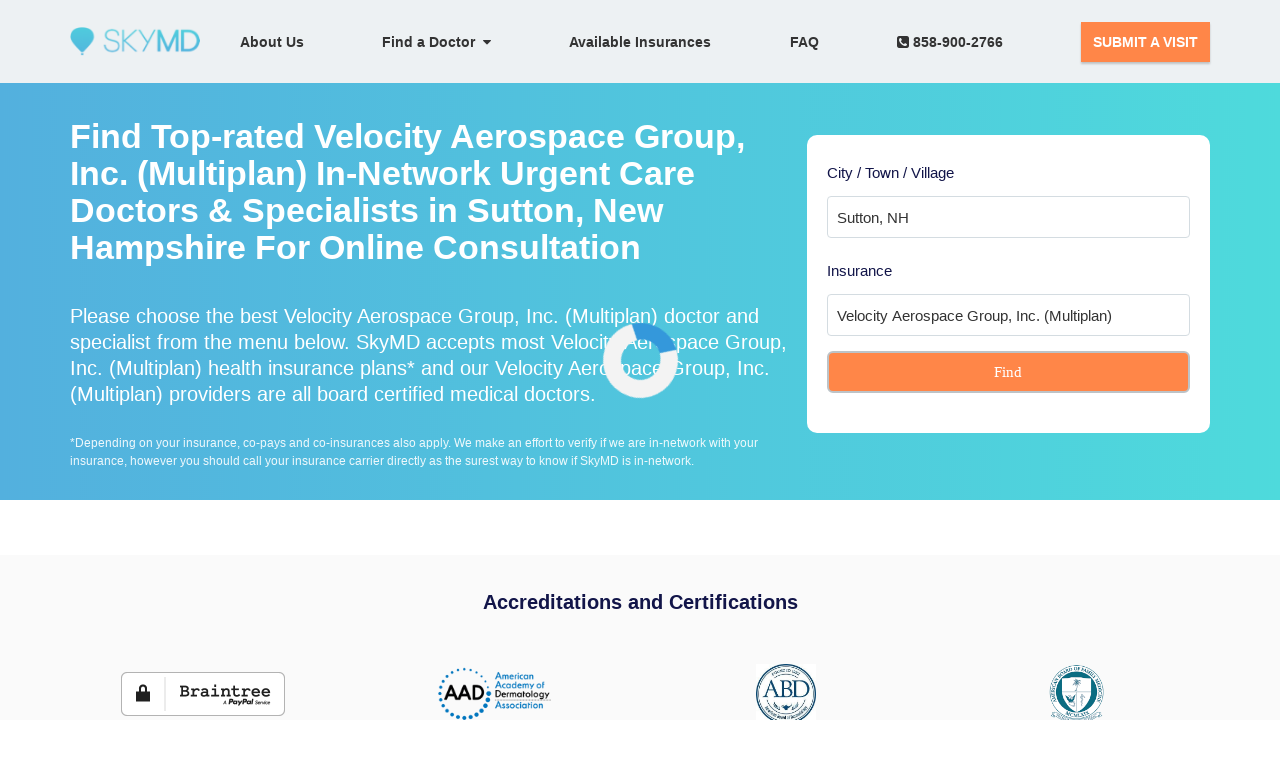

--- FILE ---
content_type: text/html; charset=utf-8
request_url: https://www.skymd.com/insurances/velocity-aerospace-group--inc-(multiplan)/sutton-nh
body_size: 14675
content:
<!DOCTYPE html>
<html class=" js flexbox canvas canvastext webgl no-touch geolocation postmessage websqldatabase indexeddb hashchange history draganddrop websockets rgba hsla multiplebgs backgroundsize borderimage borderradius boxshadow textshadow opacity cssanimations csscolumns cssgradients cssreflections csstransforms csstransforms3d csstransitions fontface generatedcontent video audio localstorage sessionstorage webworkers applicationcache svg inlinesvg smil svgclippaths"><!--<![endif]-->
<head>
  <meta http-equiv="Content-Type" content="text/html; charset=UTF-8">
  <meta charset="utf-8">
  <meta name="language" content="english">
  <meta name="viewport" content="width=device-width, user-scalable=no, initial-scale=1.0, minimum-scale=1.0, maximum-scale=1.0">

  <link rel="icon" type="image/png" sizes="32x32" href="https://skymd-web-images.s3.amazonaws.com/images/favicon-32x32.png">
  <link rel="canonical" href="https://www.skymd.com/insurances/velocity-aerospace-group--inc-(multiplan)/sutton-nh" />
  <title>Find Top-rated Velocity Aerospace Group, Inc. (Multiplan) In-Network Urgent Care Doctors &amp; Specialists in Sutton, New Hampshire For Online Consultation | SkyMD</title>
  <meta property="og:title" content="Find Top-rated Velocity Aerospace Group, Inc. (Multiplan) In-Network Urgent Care Doctors &amp; Specialists in Sutton, New Hampshire For Online Consultation | SkyMD" />
  <meta property="og:description" content="SkyMD provides top rated online Velocity Aerospace Group, Inc. (Multiplan) In-Network Urgent Care doctors, Dermatology, Pediatrici specialists in Sutton, New Hampshire for online consultation" />
  <meta property="og:image" content="https://skymd-web-images.s3.amazonaws.com/images/logo-small.png" />
  <meta name="description" id="description" content="SkyMD provides top rated online Velocity Aerospace Group, Inc. (Multiplan) In-Network Urgent Care doctors, Dermatology, Pediatrici specialists in Sutton, New Hampshire for online consultation">
  <meta name="author" id="author" content="">
  <meta name="title" id="title" content="Find Top-rated Velocity Aerospace Group, Inc. (Multiplan) In-Network Urgent Care Doctors &amp; Specialists in Sutton, New Hampshire For Online Consultation | SkyMD">
  <meta name="keywords" id="keywords" content="Velocity Aerospace Group, Inc. (Multiplan) in-network top rated online doctors and specialists,Velocity Aerospace Group, Inc. (Multiplan) participating high-rated telemedicine providers and specialists,Velocity Aerospace Group, Inc. (Multiplan) approved top virtual doctors and specialists,Velocity Aerospace Group, Inc. (Multiplan) insurance top telehealth providers and specialists,Velocity Aerospace Group, Inc. (Multiplan) network top virtual physicians and specialists,Velocity Aerospace Group, Inc. (Multiplan) covered top telemedicine doctors and specialistsonline urgent care,online dermatologist,online pediatrician,online primary care">
  <meta name="twitter:site" content="@getSkyMD">
  <meta name="twitter:card" content="SkyMD">
  <meta name="twitter:creator" content="@getSkyMD">
  <meta property="twitter:url" content="https://www.skymd.com/insurances/velocity-aerospace-group--inc-(multiplan)/sutton-nh">
  <meta name="twitter:title" content="Find Top-rated Velocity Aerospace Group, Inc. (Multiplan) In-Network Urgent Care Doctors &amp; Specialists in Sutton, New Hampshire For Online Consultation | SkyMD">
  <meta name="twitter:description" content="SkyMD provides top rated online Velocity Aerospace Group, Inc. (Multiplan) In-Network Urgent Care doctors, Dermatology, Pediatrici specialists in Sutton, New Hampshire for online consultation">
  <meta name="twitter:image" content="https://eric-skymd-assets.s3.amazonaws.com/images/new_images/logo.png">
  <meta name="twitter:image:alt" content="SkyMD.com">
    <meta name="robots" content="index, follow"/>


    <link rel="stylesheet" href="https://cdnjs.cloudflare.com/ajax/libs/tiny-slider/2.9.4/tiny-slider.css">
    <link rel="stylesheet" href="https://code.jquery.com/ui/1.10.4/themes/ui-lightness/jquery-ui.css">

  <link rel="stylesheet" href="/assets/patient_splash-a469e462349c6b11fd0343d9e5345469b3320f21815150d3561224937d5335f8.css" media="all" />

  

    <!-- Google Tag Manager -->
  <script>(function(w,d,s,l,i){w[l]=w[l]||[];w[l].push({'gtm.start':
  new Date().getTime(),event:'gtm.js'});var f=d.getElementsByTagName(s)[0],
  j=d.createElement(s),dl=l!='dataLayer'?'&l='+l:'';j.async=true;j.defer=true;j.src=
  'https://www.googletagmanager.com/gtm.js?id='+i+dl;f.parentNode.insertBefore(j,f);
  })(window,document,'script','dataLayer','GTM-P72DC2Z');</script>
<!-- End Google Tag Manager -->


  <script>
  (function(i,s,o,g,r,a,m){i['GoogleAnalyticsObject']=r;i[r]=i[r]||function(){
    (i[r].q=i[r].q||[]).push(arguments)},i[r].l=1*new Date();a=s.createElement(o),
    m=s.getElementsByTagName(o)[0];a.async=1;a.defer=true;a.src=g;m.parentNode.insertBefore(a,m)
  })(window,document,'script','//www.google-analytics.com/analytics.js','ga');
  ga('create', 'UA-59744399-1', 'auto');
  ga('send', 'pageview');
  </script>

<!-- Facebook Pixel Code -->
  <script>
    !function(f,b,e,v,n,t,s)
    {if(f.fbq)return;n=f.fbq=function(){n.callMethod?
    n.callMethod.apply(n,arguments):n.queue.push(arguments)};
    if(!f._fbq)f._fbq=n;n.push=n;n.loaded=!0;n.version='2.0';
    n.queue=[];t=b.createElement(e);t.async=!0;t.defer=true;
    t.src=v;s=b.getElementsByTagName(e)[0];
    s.parentNode.insertBefore(t,s)}(window, document,'script',
    'https://connect.facebook.net/en_US/fbevents.js');
    fbq('init', '559932254422759');
    fbq('track', 'PageView');
  </script>
  <noscript><img height="1" width="1" style="display:none"
    src="https://www.facebook.com/tr?id=559932254422759&ev=PageView&noscript=1"/>
  </noscript>
<!-- End Facebook Pixel Code -->

<!-- MS Clarity Code -->
<script type="text/javascript">
  (function(c,l,a,r,i,t,y){
      c[a]=c[a]||function(){(c[a].q=c[a].q||[]).push(arguments)};
      t=l.createElement(r);t.async=1;t.src="https://www.clarity.ms/tag/"+i;
      y=l.getElementsByTagName(r)[0];y.parentNode.insertBefore(t,y);
  })(window, document, "clarity", "script", "bbmhvxyzu7");
</script>
<!-- End MS Clarity Code -->
</head>

<body id="home" cz-shortcut-listen="true" style="overflow: visible;" ng-app="app">
  <script src="https://code.jquery.com/jquery-3.4.1.min.js"></script>
    <!-- Google Tag Manager (noscript) -->
    <noscript><iframe rel='dns-prefetch' src="https://www.googletagmanager.com/ns.html?id=GTM-P72DC2Z"
    height="0" width="0" style="display:none;visibility:hidden"></iframe></noscript>
    <!-- End Google Tag Manager (noscript) -->
      <header class="new_navbar">
  <div class="container">
      <a class="new_navbar_brand" href="/">
        <img id="skymd_logo_mobile" src="https://skymd-web-images.s3.amazonaws.com/images/new_images/logo.png" alt="SkyMD">
      </a>
    <input id="new_navbar_toggle_input" type="checkbox" onchange="onMenuClick()" />
    <a id="track_fixed_see_a_doctor" class="new_navbar_fixed_btn" target="_blank" href="https://patient.skymd.com/signup">SEE A DOCTOR</a>
    <nav class="new_navbar_nav">
      <ul>
        <li>
          <a class="" href="/about">About Us</a>
        </li>
        <li class="dropdown">
          <button class="dropdown-btn" onclick="openSubMenu()">Find a Doctor&nbsp;&nbsp;<i class="fa fa-caret-down" aria-hidden="true"></i></button>
          <div class="dropdown-content">
            <a class="" href="/dermatologist-near-me">Dermatologists Online</a>
            <a class="" href="/urgent-care-near-me">Urgent Care Online</a>
            <a class="" href="/pediatrician-near-me">Pediatrician Online</a>
          </div>
        </li>
        <li class="hide-submenu">
          &emsp;<a class="" href="/dermatologist-near-me">Dermatologists Online</a>
        </li>
        <li class="hide-submenu">
          &emsp;<a class="" href="/urgent-care-near-me">Urgent Care Online</a>
        </li>
        <li class="hide-submenu">
          &emsp;<a class="" href="/pediatrician-near-me">Pediatrician Online</a>
        </li>
        <li class="hidden">
          <a id="track_click_patient_link" class="GTM_patient_portal_header_link" target="_blank" href="https://patient.skymd.com/signup">
            New Patients
          </a>
        </li>
        <li>
          <a id="track_click_insurances_link" href="/insurances">
            Available Insurances
          </a>
        </li>
        <li>
          <a class="" href="https://www.skymd.com/faq">FAQ</a>
        </li>
        <li>
          <a href="tel:8589002766"><i class="fa fa-phone-square" aria-hidden="true"></i>&nbsp;858-900-2766</a>
        </li>
        <li>
          <a id="track_click_button" class="new_navbar_btn" target="_blank" href="https://patient.skymd.com/signup">SUBMIT A VISIT</a>
        </li>
      </ul>
    </nav>
    <label for="new_navbar_toggle_input" class="new_navbar_toggle_button">
        <i id="new_navbar_toggle_icon" class="fa fa-bars"></i>
    </label>
  </div>
</header>

<script>

function onMenuClick() {
  var hamburgerIcon = document.getElementById('new_navbar_toggle_icon');
  var menuCheckboxInput = document.getElementById('new_navbar_toggle_input');

    if(menuCheckboxInput.checked === true) {
      hamburgerIcon.classList.remove('fa-bars');
      hamburgerIcon.classList.add('fa-times');
    } else {
      hamburgerIcon.classList.remove('fa-times');
      hamburgerIcon.classList.add('fa-bars');
    }
}

  function openSubMenu() {
    var submenuItems = document.querySelectorAll('.hide-submenu');

    var hidden = submenuItems.length > 0;

    if (hidden) {
      for (var i = 0; i < submenuItems.length; i++) {
        submenuItems[i].classList.remove('hide-submenu');
        submenuItems[i].classList.add('show-submenu');
      }
    } else {
      submenuItems = document.querySelectorAll('.show-submenu');
      for (var i = 0; i < submenuItems.length; i++) {
        submenuItems[i].classList.remove('show-submenu');
        submenuItems[i].classList.add('hide-submenu');
      }
    }
  }

  (function() {

    var currentPath = window.location.pathname;

    if (window.matchMedia('(max-width: 767px)').matches && currentPath !== '/') {
      document.getElementsByClassName('new_navbar_fixed_btn')[0].style.display = 'block';
    }

    switch (currentPath) {
    case '/':
      document.getElementById('track_click_patient_link').setAttribute('id', 'hpvisit_1');
      document.getElementById('track_click_button').setAttribute('id', 'hpvisit_2');
      // document.getElementById('track_fixed_see_a_doctor').setAttribute('id', 'hpfloat');
      break;
    case '/about':
      document.getElementById('track_click_patient_link').setAttribute('id', 'auvisit_1');
      document.getElementById('track_click_button').setAttribute('id', 'auvisit_2');
      document.getElementById('track_fixed_see_a_doctor').setAttribute('id', 'aufloat');
      break;
    case '/dermatologist-near-me':
      document.getElementById('track_click_patient_link').setAttribute('id', 'dnmvisit_1');
      document.getElementById('track_click_button').setAttribute('id', 'dnmvisit_2');
       document.getElementById('track_fixed_see_a_doctor').setAttribute('id', 'dnmfloat');
      break;
    case '/faq':
      document.getElementById('track_click_patient_link').setAttribute('id', 'faqvisit_1');
      document.getElementById('track_click_button').setAttribute('id', 'faqvisit_2');
      document.getElementById('track_fixed_see_a_doctor').setAttribute('id', 'faqfloat');
      break;
    case '/insurances':
      document.getElementById('track_click_patient_link').setAttribute('id', 'insvisit_1');
      document.getElementById('track_click_button').setAttribute('id', 'insvisit_2');
      document.getElementById('track_fixed_see_a_doctor').setAttribute('id', 'insfloat');
      break; 
    case '/contact':
      document.getElementById('track_click_patient_link').setAttribute('id', 'contvisit_1');
      document.getElementById('track_click_button').setAttribute('id', 'contvisit_2');
      document.getElementById('track_fixed_see_a_doctor').setAttribute('id', 'contactfloat');
      break; 
    case '/privacy':
      document.getElementById('track_click_patient_link').setAttribute('id', 'ppvisit_1');
      document.getElementById('track_click_button').setAttribute('id', 'ppvisit_2');
      document.getElementById('track_fixed_see_a_doctor').setAttribute('id', 'ppfloat');     
      break; 
    case '/tnc':
      document.getElementById('track_click_patient_link').setAttribute('id', 'tncvisit_1');
      document.getElementById('track_click_button').setAttribute('id', 'tncvisit_2');
      document.getElementById('track_fixed_see_a_doctor').setAttribute('id', 'tncfloat'); 
      break; 
    case '/press':
      document.getElementById('track_click_patient_link').setAttribute('id', 'pressvisit_1');
      document.getElementById('track_click_button').setAttribute('id', 'pressvisit_2');
      document.getElementById('track_fixed_see_a_doctor').setAttribute('id', 'pressfloat'); 
      break; 
    default:
      break;  
    }

    if(currentPath.indexOf('/conditions') > -1) {
      document.getElementById('track_click_patient_link').setAttribute('id', 'condvisit_1');
      document.getElementById('track_click_button').setAttribute('id', 'condvisit_2');
      document.getElementById('track_fixed_see_a_doctor').setAttribute('id', 'condfloat');
    }

  })();
</script>

  
<div id="featured_dermatologists">
  <section id="head" class="skymd-gradient-bg">
    <div id="head-section" class="container">
      <div id="head-details">
        <h1>Find Top-rated Velocity Aerospace Group, Inc. (Multiplan) In-Network Urgent Care Doctors &amp; Specialists in Sutton, New Hampshire For Online Consultation</h1>
        <br>
        <h2>Please choose the best Velocity Aerospace Group, Inc. (Multiplan) doctor and specialist from the menu below. SkyMD accepts most Velocity Aerospace Group, Inc. (Multiplan) health insurance plans* and our Velocity Aerospace Group, Inc. (Multiplan) providers are all board certified medical doctors.</h2>
        <br>
        <p class="insurance-detail-disclaimer">
          *Depending on your insurance, co-pays and co-insurances also apply. We make an effort to verify if we are in-network with your insurance, however you should call your insurance carrier directly as the surest way to know if SkyMD is in-network.
        </p>
      </div>
      <div id="head-filters" style="display: none;">
        <form onsubmit="onFormSubmit(); return false;">
          <div class="form-group">
            <input type="text" class="form-control" style="display: none;" id="insurance-id" value="527" />
            <input type="text" class="form-control" style="display: none;" id="insurance-param" value="velocity-aerospace-group--inc-(multiplan)" />
            <input type="text" class="form-control" style="display: none;" id="location-param" value="sutton-nh" />
            <label style="font-weight: 500; color: #121549; width: 100%; text-align: left;">City / Town / Village</label>
            <input type="search" class="form-control mobile-select" style="margin-bottom: 15px;" id="state-text" placeholder="Enter City / Town / Village" value="Sutton, NH" />
            <label style="font-weight: 500; color: #121549; width: 100%; text-align: left;">Insurance</label>
            <input type="search" class="form-control mobile-select" style="margin-bottom: 15px;" id="insurance-text" placeholder="Enter Insurance" value="Velocity Aerospace Group, Inc. (Multiplan)" />
            <button type="submit" class="form-control" style="background-color: #ff8648; color: #fff; font-weight: 500; font-family: 'MuseoSans', san-serif;" >
              Find
            </button>
          </div>
        </div>
      </div>
    </div>
  </section>
  
  <div id="loader"></div>
  <div id="error_message" style="margin-top: 15px; text-align: center; color: red;"></div>

  <section id="all-providers" class="container providers-container">
  </section>

</div>

<style type="text/css">
  input[type="search"]::-webkit-search-cancel-button {
    /* Remove default */
    -webkit-appearance: none;
      
    height: 20px;
    width: 20px;
    background-image: url('data:image/svg+xml,%3Csvg xmlns="http://www.w3.org/2000/svg" style="width: 20px; height: 20px;" viewBox="0 0 20 20" fill="grey"%3E%3Cpath fill-rule="evenodd" d="M10 18a8 8 0 100-16 8 8 0 000 16zM8.707 7.293a1 1 0 00-1.414 1.414L8.586 10l-1.293 1.293a1 1 0 101.414 1.414L10 11.414l1.293 1.293a1 1 0 001.414-1.414L11.414 10l1.293-1.293a1 1 0 00-1.414-1.414L10 8.586 8.707 7.293z" clip-rule="evenodd" /%3E%3C/svg%3E');
  }

  #head {
    display: flex;
    justify-content: center;
  }

  #head-section {
    display: flex;
    justify-content: space-between;
    align-items: center;
  }

  #head-details {
    flex: 2;
    max-width: max-content !important; 
    padding: 0 !important;
    margin: 0 !important;
  }
  #head-details h1, h2 {
    text-align: left;
  }

  #head-filters {
    flex: 1;
    margin-left: 10px;
    padding: 20px;
    width: 100%;
    background-color: #FFF;
    border-radius: 10px;
  }

  #loader {
    border: 18px solid #f3f3f3;
    border-radius: 50%;
    border-top: 16px solid #3498db;
    width: 75px;
    height: 75px;
    -webkit-animation: spin 2s linear infinite; /* Safari */
    animation: spin 2s linear infinite;
    position: absolute; 
    top: 0; 
    bottom: 0; 
    left: 0; 
    right: 0; 
    margin: auto; 
  }

  .providers-heading {
    font-weight: 600;
    color: #121549;
  }

  .providers_list {
    display: flex;
    flex-wrap: wrap;
    justify-content: space-between;
    align-items: center;
    row-gap: 20px;
  }

  .insurance {
    flex: 50%;
  }

  .insurance-link {
    font-size: 14px;
    font-weight: 500;
    letter-spacing: 0.77px;
    color: #121549;
  }

  .insurance-provider-container {
    display: flex;
    justify-content: space-between;
    align-items: flex-start;
  }

  .provider-card {
    padding: 16px;
    border: 1px solid #D3E7F1;
    border-radius: 6px;
    display: flex !important;
    flex-direction: column;
    justify-content: space-between;
  }

  .provider-card:not(:first-child) {
    margin-left: 24px;
  }

  .provider-card__head {
    margin-bottom: 10px;
    display: flex;
  }

  .provider-card__tail {
    display: flex;
    flex-direction: column;
    justify-content: space-between;
  }
  
  .provider-card__image {
    width: 100px;
    height: 100px;
    object-fit: cover;
    border-radius: 6px;
  }

  .provider-card__details {
    margin-left: 10px;
    display: flex;
    flex-direction: column;
    justify-content: space-between;
  }

  .provider-card__details--general {
    display: flex;
    flex-direction: column;
  }

  .provider-name {
    margin: 0;
    font-size: 16px;
    font-weight: 600;
    line-height: 1.1;
    color: #121549;
  }

  .provider-city {
    margin: 0;
    margin-top: 4px;
    font-size: 12px;
    font-weight: 300;
    color: #121549;
    opacity: 0.7;
  }

  .provider-card__details--rating {
    display: flex;
    align-items: center;
  }

  .provider-rating {
    margin: 0;
    font-size: 12px;
    font-weight: 300;
    color: #121549;
  }

  .provider-desc {
    margin: 0;
    font-size: 12px;
    font-weight: 300;
    color: #121549;
  }
  
  .provider-cta {
    margin-top: 10px;
    background-color: #ff7d2f;
    font-size: 12px;
    font-weight: bold;
    color: #FFF;
  }
  
  .provider-cta:hover {
    background-color: #ff7d2f;
    color: #FFF;
    opacity: 0.9;
  }

  .dropdown-menu {
    position: relative;
    max-width: 300px;
  }

  .tns-item, tns-item img {
    perspective: 1000;
    backface-visibility: hidden;
    transform: translate3d(0, 0, 0);
    -webkit-perspective: 1000;
    -webkit-backface-visibility: hidden;
    -webkit-transform: translate3d(0, 0, 0);
  }

  .ui-autocomplete {
    max-height: 200px;
    overflow-y: auto;
    overflow-x: hidden;
  }

  * html .ui-autocomplete {
    height: 100px;
  }

  .ui-menu .ui-menu-item a {
    font-weight: 500;
  }

  .ui-menu .ui-menu-item a.ui-state-focus {
    margin: 0;
    font-family: "MuseoSans", sans-serif;
    font-weight: 500;
  }

  .ui-widget-content {
    font-family: "MuseoSans", sans-serif;
    background: #FFF;
    color: #121549;
  }

  .ui-widget-content .ui-state-focus {
    border: 1px solid #59bdf1;
    font-family: "MuseoSans", sans-serif;
    background: #59bdf1;
    font-weight: 500;
    color: #FFF;
  }

  .insurance-detail-disclaimer {
    margin: 0 !important;
    font-weight: 300;
    font-size: 12px !important;
    text-align: left;
    line-height: 1.5;
    opacity: 0.9;
  }

  @media all and (max-width: 990px) {
    div#featured_dermatologists section#head {
      display: block;
    }
  }

  @media all and (max-width: 520px) {
    #head-section {
      flex-direction: column;
    }

    #head-filters {
      margin-left: 0;
    }

    .insurance {
      flex: 100%;
      text-align: center;
    }

    .provider-card:not(:first-child) {
      margin-left: 0;
    }

    .dropdown-menu {
      position: relative;
      max-width: 100%;
    }

    .insurance-detail-disclaimer {
      margin-bottom: 20px !important;
    }
  }
</style>

<script type="text/javascript">
  function populateProviders (providers) {
    var spec = providers.speciality_name.toLowerCase().split(" ")[0];

    $('#all-providers').html(function(i, content) {
      return `${content}<br /><div id="${spec}-providers">
        <p class="providers-heading">
          ${providers.speciality_name}
        </p>
        <div id="${spec}-providers-section" class="provider-slider insurance-provider-container">
        </div>
        <div id="${spec}_providers_control_container" style="margin-top: 10px; display: flex; justify-content: center;">
          <button type="button" style="border-width: 1px; border-radius: 50%; background-color: rgba(18, 21, 73, 0.2); padding: 8px;"><i class="fa fa-long-arrow-left" style="color: #121549;"></i></button>
          <button type="button" style="margin-left: 12px; border-width: 1px; border-radius: 50%; background-color: rgba(18, 21, 73, 0.2); padding: 8px;"><i class="fa fa-long-arrow-right" style="color: #121549;"></i></button>
        </div>
      </div>`;
    });

    var providers_section_html = '';

    providers.providers.forEach(function(provider) {
      var more = '';

      if (provider.licensed_states.length > 3) {
        more = '<span style="display: inline-block; margin-left: 10px; color: #ff7d2f;">More</span>';
      }

      providers_section_html += `<div class="provider-card">
        <a href="${provider.page_url}" title="Learn more">
          <div class="provider-card__head">
            <img src="${provider.gravatar}" class="provider-card__image" />
            <div class="provider-card__details">
              <div class="provider-card__details--general">
                <p class="provider-name">${provider.name}</p>
                <p class="provider-city">${provider.licensed_states.slice(0, 3).join(', ')}${more}</p>
              </div>
              <div class="provider-card__details--rating">
                <p class="provider-rating">${provider.rating}</p>
                <i class="fa fa-star" style="color: rgb(255, 193, 7); font-size: 10px;margin-left: 3px;" aria-hidden="true">
                </i>
              </div>
            </div>
          </div>
          <div class="provider-card__tail">
            <div class="provider-desc" data-show>
              ${provider.about ? provider.about : ""}
            </div>
            <a href="https://patient.skymd.com/signup/${provider.practice_id}/${provider.id}/527" class="provider-cta btn btn-default">
              Consult Now
            </a>
          </div>
        </a>
      </div>`;
    });

    $(`#${spec}-providers-section`).html(providers_section_html);
  }

  function onFormSubmit() {
    var stateVal = $("#state-text").val();
    var insuranceParam = $("#insurance-param").val();
    var cityParam = $("#location-param").val();

    if (stateVal.length > 0 && cityParam) {
      location.href = `/insurances/${insuranceParam}/${cityParam}`;
    } else {
      location.href = `/insurances/${insuranceParam}`;
    }
  }

  function fetchInsurances() {
    var stateText = $("#state-text").val().split(' ').reverse()[0].trim();
    var insuranceVal = $("#insurance-id").val();

    $.ajax({
      url: '/api/v1/websites/providers.json',
      type: 'GET',
      data: {
        "insurance_id": insuranceVal,
        "state": stateText
      },
      beforeSend: function() {
        $('#loader').show();
      },
      complete: function() {
        $('#loader').hide();
      },
      success: function(data) {
        var providersPresent = Object.keys(data).some(speciality => {
          return data[speciality].providers.length > 0;
        });

        if (providersPresent) {
          $('#all-providers').show();
          $('#error_message').html("");

          var sliders = [];

          Object.keys(data).map(speciality => {
            if (data[speciality].providers.length > 0) {
              populateProviders(data[speciality]);

              sliders.push(data[speciality].speciality_name.toLowerCase().split(" ")[0])
            }
          });

          init();

          sliders.forEach(slider => {
            var slider = tns({
              container: `#${slider}-providers-section`,
              slideBy: 'page',
              arrowKeys: true,
              controlsContainer: `#${slider}_providers_control_container`,
              nav: false,
              loop: false,
              preventScrollOnTouch: 'auto',
              responsive: {
                996: {
                  items: 3
                },
                768 : {
                  items: 2
                }
              }
            });
          })
        } else {
          $('.providers-container').hide();
          $('#error_message').html("<p>No providers available in your area at present</p>");
        }
      }
    });
  }

  window.onload = function() {
    $("#head-filters").css("display", "block");
    $('#loader').hide();

    $('#state-text').autocomplete({
      autoFocus: true,
      delay: 500,
      source: function(request, response) {
        $.ajax({
          url: '/location-search.json?q=' + request.term,
          type: 'GET',
          success: function(data) {
            if (data.length > 0) {
              response(data.map(function(address) {
                return {
                  ...address,
                  label: address.display_name,
                  value: address.display_name,
                };
              }));
            } else {
              var result = [
                {
                  label: 'No matches found', 
                  value: ''
                }
              ];
              response(result);
            }
          }
        });
      },
      select: function( event, ui ) {
        if (ui.item.location) {
          $("#location-param").val(ui.item.location);
        }
      }
    });

    $("#insurance-text").autocomplete({
      autoFocus: true,
      delay: 500,
      source: function(request, response) {
        $.ajax({
          url: '/search-insurances.json?q=' + request.term,
          type: 'GET',
          success: function(data) {
            if (data.insurances.length > 0) {
              response(data.insurances.map(function(ins) {
                return {
                  ...ins,
                  label: ins.name,
                  value: ins.name,
                };
              }));
            } else {
              var result = [
                {
                  label: 'No matches found', 
                  value: ''
                }
              ];
              response(result);
            }
          }
        });
      },
      select: function( event, ui ) {
        if (ui.item.url_string) {
          $("#insurance-param").val(ui.item.url_string);
        }
      }
    });

    fetchInsurances();
  }
</script>
    <div class="certifications" style="padding-bottom: 21px;">
  <div class="container">
    <div class="row">
      <div class="col-xs-12">
        <div style="font-weight: 600;" class="section-title">Accreditations and Certifications</div>
				<div class="certification-links">
					<a href="https://www.braintreegateway.com/merchants/7czbb8z3byygprc5/verified" target="_blank">
						<img src="https://s3.amazonaws.com/braintree-badges/braintree-badge-light.png" class="braintree-badge" width="164px" height ="44px" border="0" style="border: 0; margin-bottom: 21px;"/>
					</a>
						<img src="https://skymd-web-images.s3.amazonaws.com/Certifications+and+accreditations/American_Academy_of_Dermatology_logo.svg.png" width="164px" height ="80px" style="border: 0; margin-left: 25px; margin-bottom: 21px; object-fit: contain" class="lozad" loading="lazy" alt="American Academy of Dermatology" />
						<img src="https://skymd-web-images.s3.amazonaws.com/Certifications+and+accreditations/abd+logo.jpg" width="164px" height ="60px"  style="border: 0; margin-left: 25px; margin-bottom: 21px; object-fit: contain" class="lozad" loading="lazy" alt="American Board of Dermatology" />
						<img src="https://skymd-web-images.s3.amazonaws.com/Certifications+and+accreditations/abfm_logo.png" width="164px" height ="60px" style="border: 0; margin-left: 25px; margin-bottom: 21px; object-fit: contain" class="lozad" loading="lazy" alt="American Board of Familiy Medicine" />
				</div>
      </div>
    </div>
  </div>
</div>

    <footer class="home-footer">


  <div class="container">
    <div class="row">
      <div class="footer-column">
        <div class="col-lg-3 col-md-3 col-sm-3 margin-bottom-7">
          <div class="links margin-bottom-7 company-links">
            <div class="footer-app">
              <a href="#" class="logo"><img width="144" height="32" src="https://skymd-web-images.s3.amazonaws.com/images/new_images/logo.png" alt="skymd logo"></a>
            </div>
            <a target="_blank" href="http://blog.skymd.com/" >Blog</a>
            <a href="mailto:support@skymd.com" target="_top">Support</a>
            <a href="https://www.skymd.com/dermatologist-near-me">Dermatologists Online</a>
            <a href="https://www.skymd.com/urgent-care-near-me">Urgent Care Online</a>
            <a href="https://www.skymd.com/pediatrician-near-me">Pediatrician Online</a>
            <a target="_blank" href="https://www.skymd.com/contact">Contact Us</a>
            <a target="_blank" href="https://www.skymd.com/locations">Locations</a>
            <a target="_blank" href="https://www.skymd.com/careers">Careers</a>
            <a href="https://www.skymd.com/tnc">Terms of Service</a>
            <a href="https://www.skymd.com/privacy">Privacy Policy</a>
            <a href="https://www.skymd.com/press">Press</a>
          </div>
        </div>

      <div class="col-lg-6 col-md-6 col-sm-6 margin-bottom-7">
        <div style="padding: 0" class="col-md-6 col-sm-6 margin-bottom-7">
          <div class="links margin-bottom-7 company-links">
            <div class="footer-heading">Urgent Care Conditions</div>
            <div class="footer-list row" style="flex-direction: column;">
                <a id="condlist_footer" class="col-md-8 col-lg-12" href="https://www.skymd.com/conditions/anxiety" target="_blank">
                  Anxiety
                </a>
                <a id="condlist_footer" class="col-md-8 col-lg-12" href="https://www.skymd.com/conditions/asthma" target="_blank">
                  Asthma
                </a>
                <a id="condlist_footer" class="col-md-8 col-lg-12" href="https://www.skymd.com/conditions/bronchitis" target="_blank">
                  Bronchitis
                </a>
                <a id="condlist_footer" class="col-md-8 col-lg-12" href="https://www.skymd.com/conditions/chronic-obstructive-pulmonary-disease" target="_blank">
                  Chronic Obstructive Pulmonary Disease (COPD)
                </a>
                <a id="condlist_footer" class="col-md-8 col-lg-12" href="https://www.skymd.com/conditions/diabetes" target="_blank">
                  Diabetes
                </a>
                <a id="condlist_footer" class="col-md-8 col-lg-12" href="https://www.skymd.com/conditions/ear-infections-otitis-media" target="_blank">
                  Ear Infections (Otitis Media)
                </a>
                <a id="condlist_footer" class="col-md-8 col-lg-12" href="https://www.skymd.com/conditions/high-blood-pressure-hypertension" target="_blank">
                  High Blood Pressure (Hypertension)
                </a>
                <a id="condlist_footer" class="col-md-8 col-lg-12" href="https://www.skymd.com/conditions/migraines" target="_blank">
                  Migraines
                </a>
                <a id="condlist_footer" class="col-md-8 col-lg-12" href="https://www.skymd.com/conditions/pink-eye-and-eye-infections" target="_blank">
                  Pink Eye and Eye Infections
                </a>
                <a id="condlist_footer" class="col-md-8 col-lg-12" href="https://www.skymd.com/conditions/uti" target="_blank">
                  Urinary Tract Infection
                </a>
              <a id="condlist_footer" class="col-md-8 col-lg-12" href="https://www.skymd.com/conditions" target="_blank" style="text-decoration: underline; color: #FF864B;">
                VIEW ALL
              </a>
            </div>
          </div>
        </div>
        <div style="padding: 0" class="col-md-6 col-sm-6 margin-bottom-7">
          <div class="links margin-bottom-7 company-links">
            <div class="footer-heading">Dermatology Conditions</div>
              <div class="footer-list row" style="flex-direction: column;">
                <a id="condlist_footer" class="col-md-8 col-lg-12" href="https://www.skymd.com/conditions/acne-vulgaris-symptoms-and-treatments" target="_blank">
                  Acne
                </a>
                <a id="condlist_footer" class="col-md-8 col-lg-12" href="https://www.skymd.com/conditions/dandruff" target="_blank">
                  Dandruff
                </a>
                <a id="condlist_footer" class="col-md-8 col-lg-12" href="https://www.skymd.com/conditions/eczema" target="_blank">
                  Eczema
                </a>
                <a id="condlist_footer" class="col-md-8 col-lg-12" href="https://www.skymd.com/conditions/hair-loss" target="_blank">
                  Hair Loss
                </a>
                <a id="condlist_footer" class="col-md-8 col-lg-12" href="https://www.skymd.com/conditions/hyperhidrosis" target="_blank">
                  Hyperhidrosis
                </a>
                <a id="condlist_footer" class="col-md-8 col-lg-12" href="https://www.skymd.com/conditions/nail-issue" target="_blank">
                  Nail Issue
                </a>
                <a id="condlist_footer" class="col-md-8 col-lg-12" href="https://www.skymd.com/conditions/psoriasis" target="_blank">
                  Psoriasis
                </a>
                <a id="condlist_footer" class="col-md-8 col-lg-12" href="https://www.skymd.com/conditions/skin-discoloration" target="_blank">
                  Skin Discoloration
                </a>
                <a id="condlist_footer" class="col-md-8 col-lg-12" href="https://www.skymd.com/conditions/warts" target="_blank">
                  Warts
                </a>
              <a id="condlist_footer" class="col-md-8 col-lg-12" href="https://www.skymd.com/conditions" target="_blank" style="text-decoration: underline; color: #FF864B;">
                VIEW ALL
              </a>
            </div>
          </div>
        </div>
      </div>

      <div class="col-lg-3 col-md-3 col-sm-3 margin-bottom-7">
        <div class="links margin-bottom-7 company-links">
          <div class="footer-heading">Insurances</div>
            <div class="footer-list row" style="flex-direction: column;">
                <a id="condlist_footer" class="col-md-8 col-lg-12" href="https://www.skymd.com/insurances/aetna" target="_blank">
                  AETNA
                </a>
                <a id="condlist_footer" class="col-md-8 col-lg-12" href="https://www.skymd.com/insurances/anthem-blue-cross" target="_blank">
                  ANTHEM BLUE CROSS
                </a>
                <a id="condlist_footer" class="col-md-8 col-lg-12" href="https://www.skymd.com/insurances/blue-cross---blue-shield" target="_blank">
                  BLUE CROSS / BLUE SHIELD
                </a>
                <a id="condlist_footer" class="col-md-8 col-lg-12" href="https://www.skymd.com/insurances/cigna" target="_blank">
                  Cigna
                </a>
                <a id="condlist_footer" class="col-md-8 col-lg-12" href="https://www.skymd.com/insurances/medicare" target="_blank">
                  MEDICARE
                </a>
                <a id="condlist_footer" class="col-md-8 col-lg-12" href="https://www.skymd.com/insurances/tricare-for-life" target="_blank">
                  TRICARE FOR LIFE
                </a>
                <a id="condlist_footer" class="col-md-8 col-lg-12" href="https://www.skymd.com/insurances/united-healthcare" target="_blank">
                  United Healthcare
                </a>
              <a id="condlist_footer" class="col-md-8 col-lg-12"
                style="text-decoration: underline; color: #FF864B;"
                href="https://www.skymd.com/insurances" target="_blank">
                VIEW ALL
              </a>
            </div>
        </div>
      </div>

      <div class="col-sm-12 footer-socials">
        <div class="footer-socials-social-handles">
          <a href="https://www.facebook.com/getSkyMD" target="_blank" >
            <svg class="footer-socials-svg-fb" width="28" height="29" viewBox="0 0 28 29" fill="none" xmlns="http://www.w3.org/2000/svg">
              <path d="M28 14.5818C28 21.569 22.8737 27.3615 16.1817 28.4126V18.6558H19.4355L20.055 14.6191H16.1817V12C16.1817 10.8951 16.723 9.81945 18.4567 9.81945H20.2172V6.38245C20.2172 6.38245 18.6188 6.10945 17.0917 6.10945C13.902 6.10945 11.8183 8.04262 11.8183 11.5415V14.618H8.27283V18.6546H11.8183V28.4115C5.1275 27.3591 0 21.5678 0 14.5818C0 6.85029 6.2685 0.581787 14 0.581787C21.7315 0.581787 28 6.84912 28 14.5818Z" fill="none"/>
            </svg>
          </a>
          <a href="https://www.instagram.com/skymd_inc/" target="_blank" >
            <svg class="footer-socials-svg-insta" width="28" height="29" viewBox="0 0 28 29" fill="none" xmlns="http://www.w3.org/2000/svg">
              <g clip-path="url(#clip0_2962_5586)">
                <path d="M14 3.01892C17.738 3.01892 18.1813 3.03292 19.6572 3.10058C21.1832 3.17058 22.7547 3.51825 23.8665 4.63008C24.9888 5.75242 25.326 7.30875 25.396 8.83942C25.4637 10.3152 25.4777 10.7586 25.4777 14.4966C25.4777 18.2346 25.4637 18.6779 25.396 20.1537C25.3272 21.6716 24.9713 23.2582 23.8665 24.3631C22.7442 25.4854 21.189 25.8226 19.6572 25.8926C18.1813 25.9602 17.738 25.9742 14 25.9742C10.262 25.9742 9.81867 25.9602 8.34283 25.8926C6.83667 25.8237 5.229 25.4597 4.1335 24.3631C3.017 23.2466 2.674 21.6751 2.604 20.1537C2.53633 18.6779 2.52233 18.2346 2.52233 14.4966C2.52233 10.7586 2.53633 10.3152 2.604 8.83942C2.67283 7.32741 3.03217 5.73142 4.1335 4.63008C5.2535 3.51008 6.81567 3.17058 8.34283 3.10058C9.81867 3.03292 10.262 3.01892 14 3.01892ZM14 0.496582C10.1978 0.496582 9.72067 0.512915 8.22733 0.580582C6.06317 0.679749 3.91417 1.28175 2.34967 2.84625C0.779333 4.41658 0.183167 6.56092 0.084 8.72392C0.0163333 10.2172 0 10.6944 0 14.4966C0 18.2987 0.0163333 18.7759 0.084 20.2692C0.183167 22.4311 0.7875 24.5859 2.34967 26.1469C3.91883 27.7161 6.06667 28.3134 8.22733 28.4126C9.72067 28.4802 10.1978 28.4966 14 28.4966C17.8022 28.4966 18.2793 28.4802 19.7727 28.4126C21.9357 28.3134 24.087 27.7102 25.6503 26.1469C27.2218 24.5754 27.8168 22.4322 27.916 20.2692C27.9837 18.7759 28 18.2987 28 14.4966C28 10.6944 27.9837 10.2172 27.916 8.72392C27.8168 6.55975 27.2137 4.40958 25.6503 2.84625C24.0835 1.27942 21.9298 0.678582 19.7727 0.580582C18.2793 0.512915 17.8022 0.496582 14 0.496582Z" fill="none"/>
                <path d="M13.9995 7.30762C10.0294 7.30762 6.81055 10.5265 6.81055 14.4966C6.81055 18.4668 10.0294 21.6856 13.9995 21.6856C17.9697 21.6856 21.1885 18.4668 21.1885 14.4966C21.1885 10.5265 17.9697 7.30762 13.9995 7.30762ZM13.9995 19.1633C11.4224 19.1633 9.33288 17.0738 9.33288 14.4966C9.33288 11.9195 11.4224 9.82995 13.9995 9.82995C16.5767 9.82995 18.6662 11.9195 18.6662 14.4966C18.6662 17.0738 16.5767 19.1633 13.9995 19.1633Z" fill="none"/>
                <path d="M21.473 8.7029C22.4008 8.7029 23.153 7.95073 23.153 7.0229C23.153 6.09506 22.4008 5.3429 21.473 5.3429C20.5451 5.3429 19.793 6.09506 19.793 7.0229C19.793 7.95073 20.5451 8.7029 21.473 8.7029Z" fill="none"/>
              </g>
              <defs>
                <clipPath id="clip0_2962_5586">
                  <rect width="28" height="28" fill="white" transform="translate(0 0.496582)"/>
                </clipPath>
              </defs>
            </svg>
          </a>
          <a href="https://www.linkedin.com/company/6384903?trk=tyah&trkInfo=clickedVertical%3Acompany%2CclickedEntityId%3A6384903%2Cidx%3A2-1-2%2CtarId%3A1469489711621%2Ctas%3Askymd" target="_blank" >
            <svg class="footer-socials-svg-linkedin" width="24" height="25" viewBox="0 0 24 25" fill="none" xmlns="http://www.w3.org/2000/svg">
              <path d="M20.1728 20.7484H16.6647V15.2546C16.6647 13.9444 16.6413 12.2586 14.84 12.2586C13.013 12.2586 12.733 13.6854 12.733 15.1601V20.7484H9.226V9.45043H12.5942V10.9939H12.6408C13.328 9.82026 14.6043 9.1191 15.9635 9.16926C19.5195 9.16926 20.174 11.5084 20.174 14.5499L20.1728 20.7484ZM5.2675 7.90577C4.14283 7.90577 3.23167 6.9946 3.23167 5.86993C3.23167 4.74527 4.14283 3.8341 5.2675 3.8341C6.39217 3.8341 7.30333 4.74527 7.30333 5.86993C7.30333 6.9946 6.39217 7.90577 5.2675 7.90577ZM7.021 20.7484H3.50933V9.45043H7.021V20.7484ZM21.9217 0.576765H1.7465C0.793333 0.566265 0.0116667 1.33043 0 2.2836V22.5416C0.0116667 23.4959 0.793333 24.2601 1.7465 24.2496H21.9217C22.8772 24.2613 23.6623 23.4971 23.6752 22.5416V2.28243C23.6612 1.32693 22.876 0.562765 21.9217 0.575599" fill="none"/>
            </svg>
          </a>
          <a href="https://twitter.com/getSkyMD" target="_blank" >
            <svg class="footer-socials-svg-twitter" width="28" height="29" viewBox="0 0 28 29" fill="none" xmlns="http://www.w3.org/2000/svg">
              <g clip-path="url(#clip0_2962_5596)">
                <path d="M25.1335 8.78461C25.1498 9.03078 25.1498 9.27811 25.1498 9.52661C25.1498 17.1181 19.3702 25.8716 8.80483 25.8716V25.8669C5.684 25.8716 2.62733 24.9779 0 23.2921C0.453833 23.3469 0.91 23.3738 1.36733 23.3749C3.955 23.3773 6.468 22.5093 8.5015 20.9109C6.04333 20.8643 3.88733 19.2613 3.13483 16.9209C3.99583 17.0866 4.8825 17.0528 5.72833 16.8229C3.04733 16.2816 1.12 13.9261 1.12 11.1914C1.12 11.1669 1.12 11.1424 1.12 11.1191C1.91917 11.5648 2.81283 11.8109 3.7275 11.8378C1.20283 10.1519 0.4235 6.79428 1.94833 4.16928C4.865 7.75795 9.16883 9.93961 13.7877 10.1718C13.3245 8.17678 13.958 6.08611 15.449 4.68261C17.7625 2.50678 21.4013 2.61878 23.5772 4.93228C24.864 4.67911 26.0972 4.20661 27.2253 3.53811C26.796 4.86811 25.8988 5.99745 24.6995 6.71611C25.8393 6.57961 26.9512 6.27511 28 5.81078C27.2288 6.96461 26.2582 7.97145 25.1335 8.78461Z" fill="none"/>
              </g>
              <defs>
                <clipPath id="clip0_2962_5596">
                  <rect width="28" height="28" fill="white" transform="translate(0 0.496582)"/>
                </clipPath>
              </defs>
            </svg>
          </a>
          <a href="https://www.youtube.com/channel/UCooxa7jIVNbk5aKDc23PRWA" target="_blank" >
            <svg class="footer-socials-svg-yt" width="28" height="29" viewBox="0 0 28 29" fill="none" xmlns="http://www.w3.org/2000/svg">
              <g clip-path="url(#clip0_2962_5598)">
                <path d="M27.4143 7.71355C27.0923 6.50138 26.1438 5.54588 24.9387 5.22155C22.7558 4.63355 14 4.63354 14 4.63354C14 4.63354 5.24417 4.63355 3.06017 5.22155C1.85617 5.54588 0.907667 6.50021 0.585667 7.71355C0 9.91155 0 14.4965 0 14.4965C0 14.4965 0 19.0815 0.585667 21.2795C0.907667 22.4917 1.85617 23.4472 3.06133 23.7715C5.24417 24.3595 14 24.3595 14 24.3595C14 24.3595 22.7558 24.3595 24.9398 23.7715C26.1438 23.4472 27.0923 22.4929 27.4155 21.2795C28 19.0815 28 14.4965 28 14.4965C28 14.4965 28 9.91155 27.4143 7.71355ZM11.137 18.6604V10.3327L18.4543 14.4965L11.137 18.6604Z" fill="none"/>
              </g>
              <defs>
                <clipPath id="clip0_2962_5598">
                  <rect width="28" height="28" fill="white" transform="translate(0 0.496582)"/>
                </clipPath>
              </defs>
            </svg>
          </a>
        </div>

        <div class="footer-socials-tele-link">
          <a href="tel:8589002766">
            <svg width="24" height="25" viewBox="0 0 24 25" fill="none" xmlns="http://www.w3.org/2000/svg">
              <path d="M12 0.496582C5.383 0.496582 0 5.87958 0 12.4966C0 19.1136 5.383 24.4966 12 24.4966C18.617 24.4966 24 19.1136 24 12.4966C24 5.87958 18.617 0.496582 12 0.496582ZM17.665 17.0836L17.143 17.6836C16.592 18.2356 15.866 18.4966 15.143 18.4966C11.429 18.4966 6 13.3536 6 9.35358C6 8.63058 6.261 7.90458 6.813 7.35358L7.413 6.83158C7.859 6.38558 8.583 6.38558 9.029 6.83158L10.029 8.13358C10.475 8.57958 10.475 9.30358 10.029 9.74958L9.178 10.8186C10.079 13.0626 11.607 14.5286 13.678 15.3186L14.747 14.4676C15.193 14.0216 15.917 14.0216 16.363 14.4676L17.665 15.4676C18.111 15.9136 18.111 16.6376 17.665 17.0836Z" fill="#141414"/>
            </svg>
            &nbsp;&nbsp;858-900-2766
          </a>
        </div>
      </div>

      <div class="col-sm-12 footer-copy">
        <div class="footer-copy-separator"></div>
        <p class="footer-copy-text"></p>
      </div>

    </div>
  </div>
</footer>

<style>
footer.home-footer {
  background-color: #FAFAFA;
}

.footer-list {
  display: flex;
  flex-wrap: wrap;
    gap: 2px 0px;
}
.fsocial {
  display: flex;
  flex-direction: column;
  gap: 14px;
}
.footer-app {
  padding-bottom: 10px;
  text-align: start;
}
.footer-social {
  margin-left: 25px
}
.star-icons {
  margin-top: 12px;
  font-size: 17px;
}
.star-icons  i {
  color: white;
  color: rgb(255, 193, 7);
}

.footer-socials {
  display: flex;
  justify-content: space-between;
  align-items: center;
}

.footer-socials-social-handles {
  display: flex;
  align-items: baseline;
}

.footer-socials-social-handles a:not(:first-of-type) {
  margin-left: 35px;
}

.footer-socials-tele-link {
  margin: 0;
  font-size: 18px;
}

.footer-socials-tele-link a {
  display: flex;
  align-items: center;
}

.footer-socials-svg-fb path {
  fill: #7A7A7A;
}

.footer-socials-svg-fb:hover path {
  fill: #3B5998;
}

.footer-socials-svg-insta path {
  fill: #7A7A7A;
}

.footer-socials-svg-insta:hover path {
  fill: #962FBF;
}

.footer-socials-svg-linkedin path {
  fill: #7A7A7A;
}

.footer-socials-svg-linkedin:hover path {
  fill: #0072B1;
}

.footer-socials-svg-twitter path {
  fill: #7A7A7A;
}

.footer-socials-svg-twitter:hover path {
  fill: #00ACEE;
}

.footer-socials-svg-yt path {
  fill: #7A7A7A;
}

.footer-socials-svg-yt:hover path {
  fill: #C4302B;
}

.footer-copy {
  margin-top: 20px;
}

.footer-copy-separator {
  width: 100%;
  height: 1px;
  background-color: #B5B5B5;
}

.footer-copy-text {
  margin: 15px 0 0;
  font-size: 14px;
  font-weight: 400;
  text-align: center;
}

@media screen and (max-width: 992px) {
  .footer-list {
    flex-direction: column;
  }
}

@media screen and (max-width: 990px) {
  .footer-app {
    padding-bottom: 0px;
  }
}

@media screen and (max-width: 1200px) {
  .footer-social {
    margin-left: 0px
  }
}

@media screen and (max-width: 767px) {
  .company-links a {
    margin-bottom: 16px !important;
  }

  .footer-heading {
    margin-bottom: 24px;
  }

  .footer-socials {
    flex-direction: column;
  }

  .footer-socials-social-handles {
    margin-bottom: 60px;
  }

  .footer-socials-svg-fb path {
    fill: #3B5998;
  }

  .footer-socials-svg-insta path {
    fill: #962FBF;
  }

  .footer-socials-svg-linkedin path {
    fill: #0072B1;
  }

  .footer-socials-svg-twitter path {
    fill: #00ACEE;
  }

  .footer-socials-svg-yt path {
    fill: #C4302B;
  }

  .footer-socials-tele-link {
    margin-bottom: 60px;
  }

}
</style>


<script>
  (function() {
    var currentPath = window.location.pathname;
    switch (currentPath) {
    case '/':
      document.getElementById('track_android_download_btn').setAttribute('id', 'andhp_3');
      document.getElementById('track_ios_download_btn').setAttribute('id', 'ioshp_3');
      break;
    case '/about':
      document.getElementById('track_android_download_btn').setAttribute('id', 'andau_2');
      document.getElementById('track_ios_download_btn').setAttribute('id', 'iosau_2');
      break;
    case '/dermatologist-near-me':
      document.getElementById('track_android_download_btn').setAttribute('id', 'anddnm_2');
      document.getElementById('track_ios_download_btn').setAttribute('id', 'iosdnm_2');
      break;
    case '/faq':
      document.getElementById('track_android_download_btn').setAttribute('id', 'andfaq_2');
      document.getElementById('track_ios_download_btn').setAttribute('id', 'iosfaq_2');
      break; 
    case '/conditions':
      document.getElementById('track_android_download_btn').setAttribute('id', 'andcond_2');
      document.getElementById('track_ios_download_btn').setAttribute('id', 'ioscond_2');
      break;    
    default:
      break;  
    }
  })();
</script>

<script>
  var footerCopyText = document.querySelector('.footer-copy-text');
  var currentYear = new Date().getFullYear();
  footerCopyText.innerHTML = "&copy;&nbsp;" + currentYear + " SkyMD";
</script>

  <!-- JavaScript -->
  <script src="/assets/patient_splash-2f72fc1ad5a333c3c984663e3b9a3920cbe3e370e999818f8c065aa9ab7700f1.js"></script>
  <script type="text/javascript" src="https://cdn.jsdelivr.net/npm/lozad/dist/lozad.min.js"></script>
  <script>
    const observer = lozad();
    observer.observe();
  </script>


    <script src="https://cdnjs.cloudflare.com/ajax/libs/tiny-slider/2.9.2/min/tiny-slider.js"></script>
    <script src="https://code.jquery.com/ui/1.10.4/jquery-ui.js"></script>

</body>
<script>
$(".scroll").click(function(e) {
    e.preventDefault();
    var div = $(this).attr('href');
    $('html, body').animate({
        scrollTop: $(div).offset().top - 100
    }, 1500);
});

</script>

<script src="/assets/source_tracker-7f16a542e33ba46881bb7392ceb16cb4a8ce013093bf2a108f9736ac89f4e45c.js"></script>
</html>
